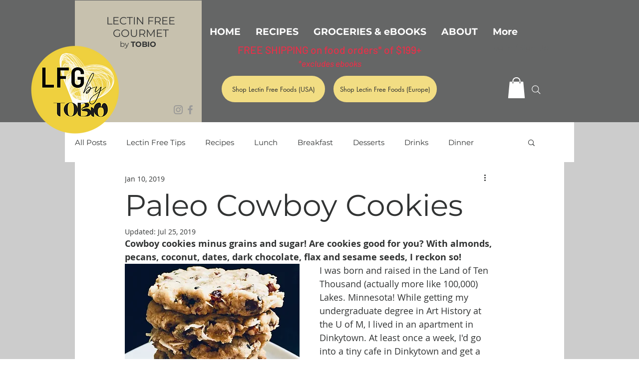

--- FILE ---
content_type: text/css; charset=utf-8
request_url: https://www.lectinfreegourmet.com/_serverless/pro-gallery-css-v4-server/layoutCss?ver=2&id=4mooo-not-scoped&items=4790_3024_3024%7C4647_3024_3024&container=2175_350_484_720&options=gallerySizeType:px%7CenableInfiniteScroll:true%7CtitlePlacement:SHOW_ON_HOVER%7CgridStyle:1%7CimageMargin:12%7CgalleryLayout:2%7CisVertical:true%7CnumberOfImagesPerRow:2%7CgallerySizePx:300%7CcubeRatio:1%7CcubeType:fill%7CgalleryThumbnailsAlignment:bottom%7CthumbnailSpacings:0
body_size: -248
content:
#pro-gallery-4mooo-not-scoped [data-hook="item-container"][data-idx="0"].gallery-item-container{opacity: 1 !important;display: block !important;transition: opacity .2s ease !important;top: 0px !important;left: 0px !important;right: auto !important;height: 169px !important;width: 169px !important;} #pro-gallery-4mooo-not-scoped [data-hook="item-container"][data-idx="0"] .gallery-item-common-info-outer{height: 100% !important;} #pro-gallery-4mooo-not-scoped [data-hook="item-container"][data-idx="0"] .gallery-item-common-info{height: 100% !important;width: 100% !important;} #pro-gallery-4mooo-not-scoped [data-hook="item-container"][data-idx="0"] .gallery-item-wrapper{width: 169px !important;height: 169px !important;margin: 0 !important;} #pro-gallery-4mooo-not-scoped [data-hook="item-container"][data-idx="0"] .gallery-item-content{width: 169px !important;height: 169px !important;margin: 0px 0px !important;opacity: 1 !important;} #pro-gallery-4mooo-not-scoped [data-hook="item-container"][data-idx="0"] .gallery-item-hover{width: 169px !important;height: 169px !important;opacity: 1 !important;} #pro-gallery-4mooo-not-scoped [data-hook="item-container"][data-idx="0"] .item-hover-flex-container{width: 169px !important;height: 169px !important;margin: 0px 0px !important;opacity: 1 !important;} #pro-gallery-4mooo-not-scoped [data-hook="item-container"][data-idx="0"] .gallery-item-wrapper img{width: 100% !important;height: 100% !important;opacity: 1 !important;} #pro-gallery-4mooo-not-scoped [data-hook="item-container"][data-idx="1"].gallery-item-container{opacity: 1 !important;display: block !important;transition: opacity .2s ease !important;top: 0px !important;left: 181px !important;right: auto !important;height: 169px !important;width: 169px !important;} #pro-gallery-4mooo-not-scoped [data-hook="item-container"][data-idx="1"] .gallery-item-common-info-outer{height: 100% !important;} #pro-gallery-4mooo-not-scoped [data-hook="item-container"][data-idx="1"] .gallery-item-common-info{height: 100% !important;width: 100% !important;} #pro-gallery-4mooo-not-scoped [data-hook="item-container"][data-idx="1"] .gallery-item-wrapper{width: 169px !important;height: 169px !important;margin: 0 !important;} #pro-gallery-4mooo-not-scoped [data-hook="item-container"][data-idx="1"] .gallery-item-content{width: 169px !important;height: 169px !important;margin: 0px 0px !important;opacity: 1 !important;} #pro-gallery-4mooo-not-scoped [data-hook="item-container"][data-idx="1"] .gallery-item-hover{width: 169px !important;height: 169px !important;opacity: 1 !important;} #pro-gallery-4mooo-not-scoped [data-hook="item-container"][data-idx="1"] .item-hover-flex-container{width: 169px !important;height: 169px !important;margin: 0px 0px !important;opacity: 1 !important;} #pro-gallery-4mooo-not-scoped [data-hook="item-container"][data-idx="1"] .gallery-item-wrapper img{width: 100% !important;height: 100% !important;opacity: 1 !important;} #pro-gallery-4mooo-not-scoped .pro-gallery-prerender{height:169px !important;}#pro-gallery-4mooo-not-scoped {height:169px !important; width:350px !important;}#pro-gallery-4mooo-not-scoped .pro-gallery-margin-container {height:169px !important;}#pro-gallery-4mooo-not-scoped .pro-gallery {height:169px !important; width:350px !important;}#pro-gallery-4mooo-not-scoped .pro-gallery-parent-container {height:169px !important; width:362px !important;}